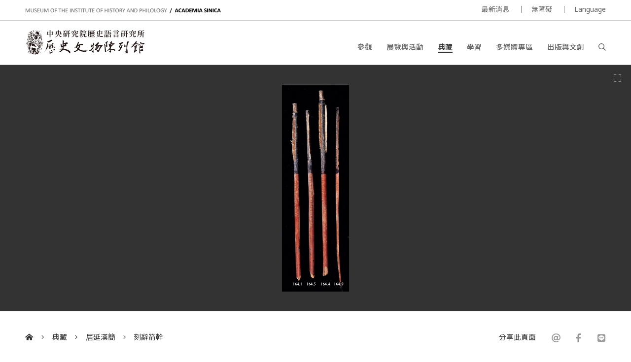

--- FILE ---
content_type: text/html; charset=UTF-8
request_url: https://museum.sinica.edu.tw/collection/20/item/34/
body_size: 6820
content:
<!DOCTYPE HTML>
<html lang="zh-tw">
<head>
<meta http-equiv="Content-Type" content="text/html; charset=utf-8">
<base href="https://museum.sinica.edu.tw/">

<!-- Font -->
<link rel="preconnect" href="https://fonts.googleapis.com">
<link rel="preconnect" href="https://fonts.gstatic.com" crossorigin>
<link href="https://fonts.googleapis.com/css2?family=Noto+Sans+TC:wght@100..900&family=Noto+Sans:ital,wght@0,100..900;1,100..900&display=swap" rel="stylesheet">

<!-- Meta -->
<title>刻辭箭幹 | 中研院歷史語言研究所歷史文物陳列館</title>
<meta name="keywords" content="">  
<meta name="description" content="這是本所所藏九支刻辭箭幹中的四支。像許多漢代工官製作的器物一樣，箭幹上銘刻著箭矢製作的年代、製作單位(河南工官)、單位各級負責人、工人名及編號。">  
<meta name="author" content="中研院歷史語言研究所歷史文物陳列館">
<meta name="viewport" content="width=device-width, initial-scale=1.0">

<!-- Open Graph -->
<meta property="og:title" content="刻辭箭幹 | 中研院歷史語言研究所歷史文物陳列館" />
<meta property="og:url" content="http://museum.sinica.edu.tw/collection/20/item/34/" />
<meta property="og:description" content="這是本所所藏九支刻辭箭幹中的四支。像許多漢代工官製作的器物一樣，箭幹上銘刻著箭矢製作的年代、製作單位(河南工官)、單位各級負責人、工人名及編號。" />
<meta property="og:image" content="https://museum.sinica.edu.tw/_upload/image/collection_item/large/dc1168327935.jpg" />

<!-- Twitter cards -->
<meta name="twitter:card" content="summary" />
<meta name="twitter:title" content="刻辭箭幹 | 中研院歷史語言研究所歷史文物陳列館" />
<meta name="twitter:description" content="這是本所所藏九支刻辭箭幹中的四支。像許多漢代工官製作的器物一樣，箭幹上銘刻著箭矢製作的年代、製作單位(河南工官)、單位各級負責人、工人名及編號。" />
<meta name="twitter:image" content="https://museum.sinica.edu.tw/_upload/image/collection_item/large/dc1168327935.jpg" />
<meta name="twitter:url" content="http://museum.sinica.edu.tw/collection/20/item/34/" />

<!-- Style -->
<link href="/_js/jQuery/plugin/lightGallery2/dist/css/lightgallery-bundle.min.css" rel="preload" as="style" onload="this.onload=null;this.rel='stylesheet'" />
<link href="/_js/jQuery/plugin/jssocials/jssocials.css" rel="preload" as="style" onload="this.onload=null;this.rel='stylesheet'" />
<link href="/_js/jQuery/plugin/jssocials/jssocials-theme-plain.css" rel="preload" as="style" onload="this.onload=null;this.rel='stylesheet'" />
<link href="/_js/jQuery/plugin/tooltipster/dist/css/tooltipster.bundle.min.css" rel="preload" as="style" onload="this.onload=null;this.rel='stylesheet'" />
<link href="/_js/jQuery/plugin/tooltipster/dist/css/plugins/tooltipster/sideTip/themes/tooltipster-sideTip-shadow.min.css" rel="preload" as="style" onload="this.onload=null;this.rel='stylesheet'" />
<link rel="stylesheet" href="/_js/jQuery/plugin/flickity/v2.3/flickity.css" rel="preload" as="style" onload="this.onload=null;this.rel='stylesheet'" />
<link rel="stylesheet" href="/_toolkit/froala-editor-2.7.0/css/froala_style.min.css" rel="preload" as="style" onload="this.onload=null;this.rel='stylesheet'" />
<link rel="stylesheet" href="css/style.css?update=1744873151" rel="preload" as="style" onload="this.onload=null;this.rel='stylesheet'"/>
<link rel="stylesheet" href="css/responsive.css?update=1730694032" rel="preload" as="style" onload="this.onload=null;this.rel='stylesheet'"/>

<!-- Favicon -->
<link rel="icon" href="favicon/favicon.ico" type="image/x-icon" /> 
<link rel="shortcut icon" href="favicon/favicon.ico" type="image/x-icon" />

<!-- JS -->

<!-- Google tag (gtag.js) -->
<!-- Google tag (gtag.js) -->
<script async src="https://www.googletagmanager.com/gtag/js?id=G-BT0BN0KB0B"> </script>
<script>
    window.dataLayer = window.dataLayer || [];
    function gtag(){dataLayer.push(arguments);}
    gtag('js', new Date());
    gtag('set', {cookie_domain: 'sinica.edu.tw'});
    gtag('set', {cookie_flags: 'SameSite=Lax;Secure'});
    gtag('config', 'G-BT0BN0KB0B', { cookie_flags: 'SameSite=Lax;Secure', cookie_domain: 'sinica.edu.tw' });
</script>
<script src="https://code.jquery.com/jquery-3.7.1.min.js" integrity="sha256-/JqT3SQfawRcv/BIHPThkBvs0OEvtFFmqPF/lYI/Cxo=" crossorigin="anonymous"></script>
<script src="combine.js?update=1726679996" defer></script>
<script src="script.js?update=1726710028" defer></script>
<script src="https://kit.fontawesome.com/337359d6df.js" crossorigin="anonymous" defer></script></head>

<body class="zh">
	<div id="container">
        
    	<!--header-->
        <a accesskey="U" href="https://museum.sinica.edu.tw/collection/20/item/34/#accessibility-c" id="accessibility-c" title="頁首區塊" class="accessibility-point">:::</a>  
<header id="header-wrapper" class="wrapper">
    	<div id="header-top">
        	<div class="inner">
        		<div class="title-en"><a href="https://museum.sinica.edu.tw/">MUSEUM OF THE INSTITUTE OF HISTORY AND PHILOLOGY  /  ACADEMIA SINICA</a></div>
            	<ul id="header-toolbar">
            		<li><a href="news/">最新消息</a></li>
                                		<li><a href="accessibility/">無障礙</a></li>
												
										
                    <li><a href="#" class="language-button">Language</a>
                    	<div id="language-menu">
                        
                                
                                                <a href="https://museum.sinica.edu.tw/en/collection/20/item/34/" >ENGLISH</a>
                                                <a href="https://museum.sinica.edu.tw/collection/20/item/34/" class="active">中文</a>
                                                <a href="https://museum.sinica.edu.tw/ja/collection/20/item/34/" >日本語</a>
                                                </div>
                    </li>
            	</ul>
            </div>
        </div>
        <div id="header-bottom">
        	<div class="inner">
        		<a href="https://museum.sinica.edu.tw/"><img src="image/logo.png" class="logo" /></a>
        		<h1><a href="https://museum.sinica.edu.tw/">中央研究院歷史語言研究所歷史文物陳列館</a></h1>
            	<nav id="header-nav">
            		<ul>
                		<li >
                        	<a href="news/">最新消息</a>
                        </li>
                		<li >
                        	<a href="visit/">參觀</a>
                        </li>
                		<li >
                        	<a href="exhibitions-events/">展覽與活動</a>
                        </li>
                		<li class="active">
                        	<a href="collection/">典藏</a>
                        </li>
                		<li >
                        	<a href="knowledge-base/">學習</a>
                        </li>
                		<li >
                        	<a href="multimedia/">多媒體專區</a>
                        </li>
                		<li >
                        	<a href="shop/">出版與文創</a>
                        </li>
                		<li><a href="#" id="header-search-button"><i class="far fa-search"></i></a></li>
                	</ul>
            	</nav>
        		<div id="mobile-menu-btn">
            		<div class="bar"></div>
            		<div class="bar"></div>
            		<div class="bar"></div>
        		</div>
        		<div id="mobile-menu-close"><i class="fal fa-times"></i></div>
            </div>
        </div>
		<div id="header-search">
			<div class="inner">
    			<form id="header-search-form">
        			<input type="text" name="q" value="" placeholder="搜尋" autocomplete="off" />
            		<button type="submit"><i class="far fa-search"></i></button>
        		</form>
                <a accesskey="S" href="search/" id="accessibility-s" title="搜尋頁面" class="accessibility-point">:::</a>
    		</div>
		</div>
</header>                
        <!--header-->
        
        <!--Image viewer-->
                <div class="image-viewer-wrapper full single ">                
        	<div class="image-viewer">
                        
            	                <div class="item" >
                        
                        	<img src="_upload/image/collection_item/large/dc1168327935.jpg" alt="刻辭箭幹" />
                            
                        	                            
                        	<a href="_upload/image/collection_item/hd/dc1168327935.jpg" class="zoom-btn image-viewer-btn"><i class="fal fa-expand"></i></a>
                        	<a href="#" class="thumb-btn image-viewer-btn"><i class="fas fa-th"></i></a>
                                                    	
                        </div>
                                      
            </div>
        	<div class="image-viewer-nav">
            	            	<div class="item">
            		<img src="_upload/image/collection_item/thumbnail/dc1168327935.jpg" alt="刻辭箭幹" class="portrait" />
                	            	</div>
            	        	</div>            
        	<div class="image-viewer-pager"><span class="current">1</span> &nbsp;/&nbsp; 1</div>
            
                    </div> 
                <!--Image viewer-->
                
        <!--main-->
        <div id="breadcrumb">
           	<div class="inner">
                 <a href="https://museum.sinica.edu.tw/"><i class="fas fa-home-alt"></i></a>
                 <span class="seperator"><i class="fal fa-angle-right"></i></span>
                                  	<a href="collection/">典藏</a>
                 	<span class="seperator"><i class="fal fa-angle-right"></i></span>
                 	<a href="collection/20/">居延漢簡</a>
                                  <span class="seperator"><i class="fal fa-angle-right"></i></span>
                 <a href="collection/20/item/34/">刻辭箭幹</a>
                 <div class="social-share">
                 	<div>分享此頁面</div>
                    <div class="sharer"></div>
                 </div>
            </div>
        </div>
        
        <a accesskey="C" href="https://museum.sinica.edu.tw/collection/20/item/34/#accessibility-c" id="accessibility-c" title="主文區塊" class="accessibility-point">:::</a>
        <div id="main-wrapper" class="wrapper">
			<article>   	
            <div class="inner">
                    
                <div id="main-header" class="border">            
            		<h1>刻辭箭幹</h1>
                </div>
                
                <div id="main-content-aside-wrapper">
                <div id="main-content">
                    <!--Main article-->
                                    	<div class="fr-view">這是本所所藏九支刻辭箭幹中的四支。像許多漢代工官製作的器物一樣，箭幹上銘刻著箭矢製作的年代、製作單位(河南工官)、單位各級負責人、工人名及編號。</div>
                                        <dl>
                    	                        <dt>典藏號</dt>
                        <dd>164.1/164.5/164.4/164.9</dd>
                                            	                        <dt>年代</dt>
                        <dd>漢代</dd>
                                            	                        <dt>尺寸</dt>
                        <dd>長29.7-33.0公分 寬0.7-0.9公分</dd>
                                            	                        <dt>出土地</dt>
                        <dd>A33地灣(今內蒙古額濟納河流域一帶)</dd>
                                            	                        <dt>材質</dt>
                        <dd>竹功能形制：箭桿 </dd>
                                            	                        <dt>備註</dt>
                        <dd>重要古物</dd>
                                            </dl>
                    <!--Main article-->
                    
                    
                    
                </div>
                
                
                <aside id="main-aside" class="short-padding">
                	<div id="main-aside-inner">
                        
                                                
                	</div>     
                </aside>
                
                </div>
                
                <h3 class="border no-top">更多藏品</h3>
                <!--blocks-->
                                <div class="block-list image-block col-4 masonry">
                	                    <div class="item">
                    	<div class="thumb fit-width" style="height:0; padding-top:150%">
                        	<a href="collection/20/item/1007/"><img data-src="_upload/image/collection_item/thumbnail/92264900753e19cd.jpg" alt="第二亭之報告" class="lazy" /></a>
                        </div>
                        <div class="data">
                        	<div class="title"><a href="collection/20/item/1007/">第二亭之報告</a></div>
                        </div>
                    </div>
                                        <div class="item">
                    	<div class="thumb fit-width" style="height:0; padding-top:150%">
                        	<a href="collection/20/item/1024/"><img data-src="_upload/image/collection_item/thumbnail/297648ff65d401a6.jpg" alt="出火椎鑽" class="lazy" /></a>
                        </div>
                        <div class="data">
                        	<div class="title"><a href="collection/20/item/1024/">出火椎鑽</a></div>
                        </div>
                    </div>
                                        <div class="item">
                    	<div class="thumb fit-width" style="height:0; padding-top:150%">
                        	<a href="collection/20/item/1025/"><img data-src="_upload/image/collection_item/thumbnail/185648ff5453ea7c.jpg" alt="取火用具" class="lazy" /></a>
                        </div>
                        <div class="data">
                        	<div class="title"><a href="collection/20/item/1025/">取火用具</a></div>
                        </div>
                    </div>
                                        <div class="item">
                    	<div class="thumb fit-width" style="height:0; padding-top:150%">
                        	<a href="collection/20/item/1022/"><img data-src="_upload/image/collection_item/thumbnail/8166491563804bc9.jpg" alt="習字簡" class="lazy" /></a>
                        </div>
                        <div class="data">
                        	<div class="title"><a href="collection/20/item/1022/">習字簡</a></div>
                        </div>
                    </div>
                                        <div class="item">
                    	<div class="thumb fit-width" style="height:0; padding-top:139.53488372093%">
                        	<a href="collection/20/item/1023/"><img data-src="_upload/image/collection_item/thumbnail/182648ff7cde148f.jpg" alt="燃料簡" class="lazy" /></a>
                        </div>
                        <div class="data">
                        	<div class="title"><a href="collection/20/item/1023/">燃料簡</a></div>
                        </div>
                    </div>
                                        <div class="item">
                    	<div class="thumb fit-width" style="height:0; padding-top:144.14414414414%">
                        	<a href="collection/20/item/1026/"><img data-src="_upload/image/collection_item/thumbnail/404648ff0c3cf57a.jpg" alt="改製簡" class="lazy" /></a>
                        </div>
                        <div class="data">
                        	<div class="title"><a href="collection/20/item/1026/">改製簡</a></div>
                        </div>
                    </div>
                                        <div class="item">
                    	<div class="thumb fit-width" style="height:0; padding-top:150%">
                        	<a href="collection/20/item/1027/"><img data-src="_upload/image/collection_item/thumbnail/1816491544fdaf6a.jpg" alt="木製剛卯" class="lazy" /></a>
                        </div>
                        <div class="data">
                        	<div class="title"><a href="collection/20/item/1027/">木製剛卯</a></div>
                        </div>
                    </div>
                                        <div class="item">
                    	<div class="thumb fit-width" style="height:0; padding-top:150%">
                        	<a href="collection/20/item/1028/"><img data-src="_upload/image/collection_item/thumbnail/25764900c871601a.jpg" alt="守御器簿" class="lazy" /></a>
                        </div>
                        <div class="data">
                        	<div class="title"><a href="collection/20/item/1028/">守御器簿</a></div>
                        </div>
                    </div>
                                        <div class="item">
                    	<div class="thumb fit-width" style="height:0; padding-top:150%">
                        	<a href="collection/20/item/1029/"><img data-src="_upload/image/collection_item/thumbnail/86664900ca5af28c.jpg" alt="第廿三部卒十二月廩名" class="lazy" /></a>
                        </div>
                        <div class="data">
                        	<div class="title"><a href="collection/20/item/1029/">第廿三部卒十二月廩名</a></div>
                        </div>
                    </div>
                                        <div class="item">
                    	<div class="thumb fit-width" style="height:0; padding-top:77.5%">
                        	<a href="collection/20/item/1030/"><img data-src="_upload/image/collection_item/thumbnail/46064900e89d6dcc.jpg" alt="簡冊上的楬" class="lazy" /></a>
                        </div>
                        <div class="data">
                        	<div class="title"><a href="collection/20/item/1030/">簡冊上的楬</a></div>
                        </div>
                    </div>
                                        <div class="item">
                    	<div class="thumb fit-width" style="height:0; padding-top:150%">
                        	<a href="collection/20/item/1031/"><img data-src="_upload/image/collection_item/thumbnail/27264900f84469c2.jpg" alt="簡冊上的封檢" class="lazy" /></a>
                        </div>
                        <div class="data">
                        	<div class="title"><a href="collection/20/item/1031/">簡冊上的封檢</a></div>
                        </div>
                    </div>
                                        <div class="item">
                    	<div class="thumb fit-width" style="height:0; padding-top:150%">
                        	<a href="collection/20/item/1032/"><img data-src="_upload/image/collection_item/thumbnail/641649150b66923b.jpg" alt="篋" class="lazy" /></a>
                        </div>
                        <div class="data">
                        	<div class="title"><a href="collection/20/item/1032/">篋</a></div>
                        </div>
                    </div>
                                        <div class="item">
                    	<div class="thumb fit-width" style="height:0; padding-top:150%">
                        	<a href="collection/20/item/1033/"><img data-src="_upload/image/collection_item/thumbnail/144649155c1bcc7f.jpg" alt="文書範本──式" class="lazy" /></a>
                        </div>
                        <div class="data">
                        	<div class="title"><a href="collection/20/item/1033/">文書範本──式</a></div>
                        </div>
                    </div>
                                        <div class="item">
                    	<div class="thumb fit-width" style="height:0; padding-top:150%">
                        	<a href="collection/20/item/1034/"><img data-src="_upload/image/collection_item/thumbnail/36664af6b224f979.jpg" alt="簡側墨線" class="lazy" /></a>
                        </div>
                        <div class="data">
                        	<div class="title"><a href="collection/20/item/1034/">簡側墨線</a></div>
                        </div>
                    </div>
                                        <div class="item">
                    	<div class="thumb fit-width" style="height:0; padding-top:150%">
                        	<a href="collection/20/item/1035/"><img data-src="_upload/image/collection_item/thumbnail/24364914266ec96b.jpg" alt="標尺簡" class="lazy" /></a>
                        </div>
                        <div class="data">
                        	<div class="title"><a href="collection/20/item/1035/">標尺簡</a></div>
                        </div>
                    </div>
                                        <div class="item">
                    	<div class="thumb fit-width" style="height:0; padding-top:150%">
                        	<a href="collection/20/item/1036/"><img data-src="_upload/image/collection_item/thumbnail/91764913ea932252.jpg" alt="習字簡" class="lazy" /></a>
                        </div>
                        <div class="data">
                        	<div class="title"><a href="collection/20/item/1036/">習字簡</a></div>
                        </div>
                    </div>
                                        <div class="item">
                    	<div class="thumb fit-width" style="height:0; padding-top:57.5%">
                        	<a href="collection/20/item/1037/"><img data-src="_upload/image/collection_item/thumbnail/20564913d54831ad.jpg" alt="繩" class="lazy" /></a>
                        </div>
                        <div class="data">
                        	<div class="title"><a href="collection/20/item/1037/">繩</a></div>
                        </div>
                    </div>
                                        <div class="item">
                    	<div class="thumb fit-width" style="height:0; padding-top:150%">
                        	<a href="collection/20/item/1038/"><img data-src="_upload/image/collection_item/thumbnail/48364913ccf13b7c.jpg" alt="空白簡" class="lazy" /></a>
                        </div>
                        <div class="data">
                        	<div class="title"><a href="collection/20/item/1038/">空白簡</a></div>
                        </div>
                    </div>
                                        <div class="item">
                    	<div class="thumb fit-width" style="height:0; padding-top:150%">
                        	<a href="collection/20/item/1039/"><img data-src="_upload/image/collection_item/thumbnail/64564913b91148af.jpg" alt="文書材料的封檢" class="lazy" /></a>
                        </div>
                        <div class="data">
                        	<div class="title"><a href="collection/20/item/1039/">文書材料的封檢</a></div>
                        </div>
                    </div>
                                        <div class="item">
                    	<div class="thumb fit-width" style="height:0; padding-top:150%">
                        	<a href="collection/20/item/1040/"><img data-src="_upload/image/collection_item/thumbnail/192649010efa2110.jpg" alt="漢紙的重量" class="lazy" /></a>
                        </div>
                        <div class="data">
                        	<div class="title"><a href="collection/20/item/1040/">漢紙的重量</a></div>
                        </div>
                    </div>
                                        <div class="item">
                    	<div class="thumb fit-width" style="height:0; padding-top:150%">
                        	<a href="collection/20/item/1008/"><img data-src="_upload/image/collection_item/thumbnail/22264914f976bbbc.jpg" alt="札" class="lazy" /></a>
                        </div>
                        <div class="data">
                        	<div class="title"><a href="collection/20/item/1008/">札</a></div>
                        </div>
                    </div>
                                        <div class="item">
                    	<div class="thumb fit-width" style="height:0; padding-top:150%">
                        	<a href="collection/20/item/1009/"><img data-src="_upload/image/collection_item/thumbnail/29264914ea918e46.jpg" alt="兩行" class="lazy" /></a>
                        </div>
                        <div class="data">
                        	<div class="title"><a href="collection/20/item/1009/">兩行</a></div>
                        </div>
                    </div>
                                        <div class="item">
                    	<div class="thumb fit-width" style="height:0; padding-top:150%">
                        	<a href="collection/20/item/1041/"><img data-src="_upload/image/collection_item/thumbnail/501648ffa5bdc1bc.jpg" alt="數位人文工具復原實例：途經郵件登記簿之片斷" class="lazy" /></a>
                        </div>
                        <div class="data">
                        	<div class="title"><a href="collection/20/item/1041/">數位人文工具復原實例：途經郵件登記簿之片斷</a></div>
                        </div>
                    </div>
                                        <div class="item">
                    	<div class="thumb fit-width" style="height:0; padding-top:150%">
                        	<a href="collection/20/item/1010/"><img data-src="_upload/image/collection_item/thumbnail/164914e760200f.jpg" alt="牘" class="lazy" /></a>
                        </div>
                        <div class="data">
                        	<div class="title"><a href="collection/20/item/1010/">牘</a></div>
                        </div>
                    </div>
                                        <div class="item">
                    	<div class="thumb fit-width" style="height:0; padding-top:150%">
                        	<a href="collection/20/item/1011/"><img data-src="_upload/image/collection_item/thumbnail/56564914dfd74da3.jpg" alt="觚" class="lazy" /></a>
                        </div>
                        <div class="data">
                        	<div class="title"><a href="collection/20/item/1011/">觚</a></div>
                        </div>
                    </div>
                                        <div class="item">
                    	<div class="thumb fit-width" style="height:0; padding-top:150%">
                        	<a href="collection/20/item/1012/"><img data-src="_upload/image/collection_item/thumbnail/79664914ce9c9e21.jpg" alt="檢" class="lazy" /></a>
                        </div>
                        <div class="data">
                        	<div class="title"><a href="collection/20/item/1012/">檢</a></div>
                        </div>
                    </div>
                                        <div class="item">
                    	<div class="thumb fit-width" style="height:0; padding-top:150%">
                        	<a href="collection/20/item/1013/"><img data-src="_upload/image/collection_item/thumbnail/62264914c0c69eec.jpg" alt="楬" class="lazy" /></a>
                        </div>
                        <div class="data">
                        	<div class="title"><a href="collection/20/item/1013/">楬</a></div>
                        </div>
                    </div>
                                        <div class="item">
                    	<div class="thumb fit-width" style="height:0; padding-top:150%">
                        	<a href="collection/20/item/1014/"><img data-src="_upload/image/collection_item/thumbnail/74864914bcf3d5ae.jpg" alt="削衣" class="lazy" /></a>
                        </div>
                        <div class="data">
                        	<div class="title"><a href="collection/20/item/1014/">削衣</a></div>
                        </div>
                    </div>
                                        <div class="item">
                    	<div class="thumb fit-width" style="height:0; padding-top:93.541666666667%">
                        	<a href="collection/20/item/1015/"><img data-src="_upload/image/collection_item/thumbnail/345649002b931e94.jpg" alt="上言變事書" class="lazy" /></a>
                        </div>
                        <div class="data">
                        	<div class="title"><a href="collection/20/item/1015/">上言變事書</a></div>
                        </div>
                    </div>
                                        <div class="item">
                    	<div class="thumb fit-width" style="height:0; padding-top:133.33333333333%">
                        	<a href="collection/20/item/1016/"><img data-src="_upload/image/collection_item/thumbnail/188649001b07b225.jpg" alt="昌邑國田卒衣用簿" class="lazy" /></a>
                        </div>
                        <div class="data">
                        	<div class="title"><a href="collection/20/item/1016/">昌邑國田卒衣用簿</a></div>
                        </div>
                    </div>
                                        <div class="item">
                    	<div class="thumb fit-width" style="height:0; padding-top:145.45454545455%">
                        	<a href="collection/20/item/1006/"><img data-src="_upload/image/collection_item/thumbnail/84064900828b9959.jpg" alt="賜爵記錄（元康四年賜給民爵名籍殘册）" class="lazy" /></a>
                        </div>
                        <div class="data">
                        	<div class="title"><a href="collection/20/item/1006/">賜爵記錄（元康四年賜給民爵名籍殘册）</a></div>
                        </div>
                    </div>
                                        <div class="item">
                    	<div class="thumb fit-width" style="height:0; padding-top:150%">
                        	<a href="collection/20/item/1017/"><img data-src="_upload/image/collection_item/thumbnail/844649000840cd2f.jpg" alt="穀物出入殘簿兩組" class="lazy" /></a>
                        </div>
                        <div class="data">
                        	<div class="title"><a href="collection/20/item/1017/">穀物出入殘簿兩組</a></div>
                        </div>
                    </div>
                                        <div class="item">
                    	<div class="thumb fit-width" style="height:0; padding-top:147.23926380368%">
                        	<a href="collection/20/item/1018/"><img data-src="_upload/image/collection_item/thumbnail/783648fff3180d23.jpg" alt="僦錢支付記錄" class="lazy" /></a>
                        </div>
                        <div class="data">
                        	<div class="title"><a href="collection/20/item/1018/">僦錢支付記錄</a></div>
                        </div>
                    </div>
                                        <div class="item">
                    	<div class="thumb fit-width" style="height:0; padding-top:150%">
                        	<a href="collection/20/item/1019/"><img data-src="_upload/image/collection_item/thumbnail/791648ffe45c9ed3.jpg" alt="曆譜" class="lazy" /></a>
                        </div>
                        <div class="data">
                        	<div class="title"><a href="collection/20/item/1019/">曆譜</a></div>
                        </div>
                    </div>
                                        <div class="item">
                    	<div class="thumb fit-width" style="height:0; padding-top:150%">
                        	<a href="collection/20/item/1020/"><img data-src="_upload/image/collection_item/thumbnail/20648ffd6353beb.jpg" alt="田租" class="lazy" /></a>
                        </div>
                        <div class="data">
                        	<div class="title"><a href="collection/20/item/1020/">田租</a></div>
                        </div>
                    </div>
                                        <div class="item">
                    	<div class="thumb fit-width" style="height:0; padding-top:150%">
                        	<a href="collection/20/item/1021/"><img data-src="_upload/image/collection_item/thumbnail/938648ffc0f7e492.jpg" alt="途經郵件登記簿之片斷" class="lazy" /></a>
                        </div>
                        <div class="data">
                        	<div class="title"><a href="collection/20/item/1021/">途經郵件登記簿之片斷</a></div>
                        </div>
                    </div>
                                        <div class="item">
                    	<div class="thumb fit-width" style="height:0; padding-top:60.416666666667%">
                        	<a href="collection/20/item/1002/"><img data-src="_upload/image/collection_item/thumbnail/497646dabdc50cbd.jpg" alt="日曆" class="lazy" /></a>
                        </div>
                        <div class="data">
                        	<div class="title"><a href="collection/20/item/1002/">日曆</a></div>
                        </div>
                    </div>
                                        <div class="item">
                    	<div class="thumb fit-width" style="height:0; padding-top:78.125%">
                        	<a href="collection/20/item/1003/"><img data-src="_upload/image/collection_item/thumbnail/3475_43364d5dbcc37220.jpg" alt="戍卒資料登記簿" class="lazy" /></a>
                        </div>
                        <div class="data">
                        	<div class="title"><a href="collection/20/item/1003/">戍卒資料登記簿</a></div>
                        </div>
                    </div>
                                        <div class="item">
                    	<div class="thumb fit-width" style="height:0; padding-top:87.5%">
                        	<a href="collection/20/item/1004/"><img data-src="_upload/image/collection_item/thumbnail/439649144571999b.jpg" alt="穀物分配記錄（建平五年十二月官吏卒廩名籍）" class="lazy" /></a>
                        </div>
                        <div class="data">
                        	<div class="title"><a href="collection/20/item/1004/">穀物分配記錄（建平五年十二月官吏卒廩名籍）</a></div>
                        </div>
                    </div>
                                        <div class="item">
                    	<div class="thumb fit-width" style="height:0; padding-top:150%">
                        	<a href="collection/20/item/363/"><img data-src="_upload/image/collection_item/thumbnail/94555dec3e32ae4d.jpg" alt="貝格曼(1902-1946)" class="lazy" /></a>
                        </div>
                        <div class="data">
                        	<div class="title"><a href="collection/20/item/363/">貝格曼(1902-1946)</a></div>
                        </div>
                    </div>
                                        <div class="item">
                    	<div class="thumb fit-width" style="height:0; padding-top:150%">
                        	<a href="collection/20/item/1005/"><img data-src="_upload/image/collection_item/thumbnail/946490095554bf1.jpg" alt="萬歲部建平五年五月吏卒廩名籍" class="lazy" /></a>
                        </div>
                        <div class="data">
                        	<div class="title"><a href="collection/20/item/1005/">萬歲部建平五年五月吏卒廩名籍</a></div>
                        </div>
                    </div>
                                        <div class="item">
                    	<div class="thumb fit-width" style="height:0; padding-top:150%">
                        	<a href="collection/20/item/34/"><img data-src="_upload/image/collection_item/thumbnail/dc1168327935.jpg" alt="刻辭箭幹" class="lazy" /></a>
                        </div>
                        <div class="data">
                        	<div class="title"><a href="collection/20/item/34/">刻辭箭幹</a></div>
                        </div>
                    </div>
                                        <div class="item">
                    	<div class="thumb fit-width" style="height:0; padding-top:150%">
                        	<a href="collection/20/item/366/"><img data-src="_upload/image/collection_item/thumbnail/74164915929bd1bd.jpg" alt="毛筆" class="lazy" /></a>
                        </div>
                        <div class="data">
                        	<div class="title"><a href="collection/20/item/366/">毛筆</a></div>
                        </div>
                    </div>
                                        <div class="item">
                    	<div class="thumb fit-width" style="height:0; padding-top:75%">
                        	<a href="collection/20/item/33/"><img data-src="_upload/image/collection_item/thumbnail/64355deb4564ab80.jpg" alt="廣地南部永元五年至七年官兵釜磑月言及四時簿" class="lazy" /></a>
                        </div>
                        <div class="data">
                        	<div class="title"><a href="collection/20/item/33/">廣地南部永元五年至七年官兵釜磑月言及四時簿<br><br><br></a></div>
                        </div>
                    </div>
                                        <div class="item">
                    	<div class="thumb fit-width" style="height:0; padding-top:82.916666666667%">
                        	<a href="collection/20/item/4/"><img data-src="_upload/image/collection_item/thumbnail/76564915cf6289b4.jpg" alt="元康五年詔書" class="lazy" /></a>
                        </div>
                        <div class="data">
                        	<div class="title"><a href="collection/20/item/4/">元康五年詔書</a></div>
                        </div>
                    </div>
                                        <div class="item">
                    	<div class="thumb fit-width" style="height:0; padding-top:150%">
                        	<a href="collection/20/item/361/"><img data-src="_upload/image/collection_item/thumbnail/27955debd071fa96.jpg" alt="彭因張子春至子侯書信" class="lazy" /></a>
                        </div>
                        <div class="data">
                        	<div class="title"><a href="collection/20/item/361/">彭因張子春至子侯書信</a></div>
                        </div>
                    </div>
                                        <div class="item">
                    	<div class="thumb fit-width" style="height:0; padding-top:115.38461538462%">
                        	<a href="collection/20/item/362/"><img data-src="_upload/image/collection_item/thumbnail/34364488ab38b3e6.jpg" alt="永光二年予候長鄭赦寧冊" class="lazy" /></a>
                        </div>
                        <div class="data">
                        	<div class="title"><a href="collection/20/item/362/">永光二年予候長鄭赦寧冊</a></div>
                        </div>
                    </div>
                                        <div class="item">
                    	<div class="thumb fit-width" style="height:0; padding-top:78.958333333333%">
                        	<a href="collection/20/item/368/"><img data-src="_upload/image/collection_item/thumbnail/762561c5ada7d5a6.jpg" alt="帛書" class="lazy" /></a>
                        </div>
                        <div class="data">
                        	<div class="title"><a href="collection/20/item/368/">帛書</a></div>
                        </div>
                    </div>
                                        <div class="item">
                    	<div class="thumb fit-width" style="height:0; padding-top:150%">
                        	<a href="collection/20/item/35/"><img data-src="_upload/image/collection_item/thumbnail/dc1168328825.jpg" alt="戍卒慶賢衣裝封檢" class="lazy" /></a>
                        </div>
                        <div class="data">
                        	<div class="title"><a href="collection/20/item/35/">戍卒慶賢衣裝封檢</a></div>
                        </div>
                    </div>
                                        <div class="item">
                    	<div class="thumb fit-width" style="height:0; padding-top:128.3422459893%">
                        	<a href="collection/20/item/36/"><img data-src="_upload/image/collection_item/thumbnail/dc1168329339.jpg" alt="人面桃符" class="lazy" /></a>
                        </div>
                        <div class="data">
                        	<div class="title"><a href="collection/20/item/36/">人面桃符</a></div>
                        </div>
                    </div>
                                        <div class="item-sizer"></div>
  					<div class="gutter-sizer"></div>
                    <div class="grid-line" id="grid-line-1"></div>
                    <div class="grid-line" id="grid-line-2"></div>
                    <div class="grid-line" id="grid-line-3"></div>
                </div>
                <!--blocks-->
                
            </div> 
		</article>    
        </div>
        <!--main-->
        
        <!--footer-->
        <footer id="footer-wrapper" class="wrapper">
    <div id="footer-top">
    	<div class="inner">
        	<form id="footer-newsletter-form">
            	<p>訂閱電子報</p>
            	<input type="email" name="email" placeholder="電子信箱" />
                <button type="submit">訂閱</button>
                <div class="msg"></div>
            </form>
            <a href="newsletter-archive/" class="link">檢視電子報存檔</a>
        </div>           
	</div> 
    <a accesskey="Z" href="https://museum.sinica.edu.tw/collection/20/item/34/#accessibility-z" id="accessibility-z" title="頁尾區塊" class="accessibility-point">:::</a>
    <div id="footer-bottom">
    	<div class="inner">
        	<div id="footer-contact">
            	<div class="set">
                	<div class="title">歷史文物陳列館</div>
                    <address class="address"><a href="https://goo.gl/maps/g6jnnUyYynYH6WdS9" target="_blank" rel="noopener noreferrer">11529臺北市南港區研究院路二段130號</a></address>
                    <div class="phone">+886-2-2652-3180</div>
					<div class="email"><a href="mailto:museum@asihp.net">museum@asihp.net</a></div>
                </div>
            	<div class="set">
                	<div class="title">參觀資訊</div>
                    <div class="opening-hours">每週三、六及日 09:30-16:30<br>逢國定假日、選舉日及連續假期不開放<br>免費參觀<br><br><br></div>
                </div>
            </div>
        	<div id="footer-nav">
            	<div class="set">
                	<div class="title">參觀</div>
                    <ul>
                    	            			<li><a href="visit/#section-5">參觀須知</a></li>
                		            			<li><a href="visit/#section-3">現場導覽</a></li>
                		            			<li><a href="visit/#section-9">語音導覽</a></li>
                		            			<li><a href="visit/#section-4">交通指南</a></li>
                		            			<li><a href="visit/#section-1">展場設施</a></li>
                		            			<li><a href="visit/#section-6">攝影許可</a></li>
                		                    </ul>
                </div>
            	<div class="set">
                	<div class="title">關於</div>
                    <ul>
                    	            			<li><a href="about-us/#section-1">本館沿革</a></li>
                		            			<li><a href="about-us/#section-2">典藏特色</a></li>
                		            			<li><a href="about-us/#section-10">展示理念</a></li>
                		            			<li><a href="about-us/#section-9">組織架構</a></li>
                		                    	<li><a href="contact-us/">聯絡我們</a></li>
                    </ul>
                </div>
            	<div class="set">
                	<div class="title">追蹤</div>
                    <ul>
                    	                        <li><a href="https://www.facebook.com/ihpmuseum/" target="_blank" rel="noopener noreferrer">Facebook</a></li>
                                                <li><a href="https://www.instagram.com/ihpmuseum/" target="_blank" rel="noopener noreferrer">Instagram</a></li>
                                                <li><a href="https://lin.ee/Laewp7g" target="_blank" rel="noopener noreferrer">Line</a></li>
                                                <li><a href="https://twitter.com/Museum_of_IHP" target="_blank" rel="noopener noreferrer">Twitter</a></li>
                                                <li><a href="https://www.youtube.com/channel/UCr6IkJQtuyQZ4UMr3XOE2hQ" target="_blank" rel="noopener noreferrer">Youtube</a></li>
                                                <li><a href="http://www.weibo.com/u/2810923542" target="_blank" rel="noopener noreferrer">Weibo</a></li>
                                            </ul>
                </div>
            </div>
            <div id="footer-toolbar">
            	<a href="https://www1.ihp.sinica.edu.tw/" target="_blank" rel="noopener noreferrer" class="ref-link">中央研究院歷史語言研究所</a>
                <ul>
                    <li><a href="volunteers/">志工園地</a></li>
                                		<li><a href="accessibility/">無障礙</a></li>
                                		<li><a href="site-policy/">網站政策</a></li>
                </ul>
            </div>
            <div id="footer-copyright">
            	&copy; 2026. <a href="https://dozencreation.com" target="_blank" rel="noopener noreferrer">SITE CREDIT</a>
            </div>
        </div>           
	</div>          
</footer>
                
	
        
        <!--footer-->
                
    </div>
</body>
</html>

